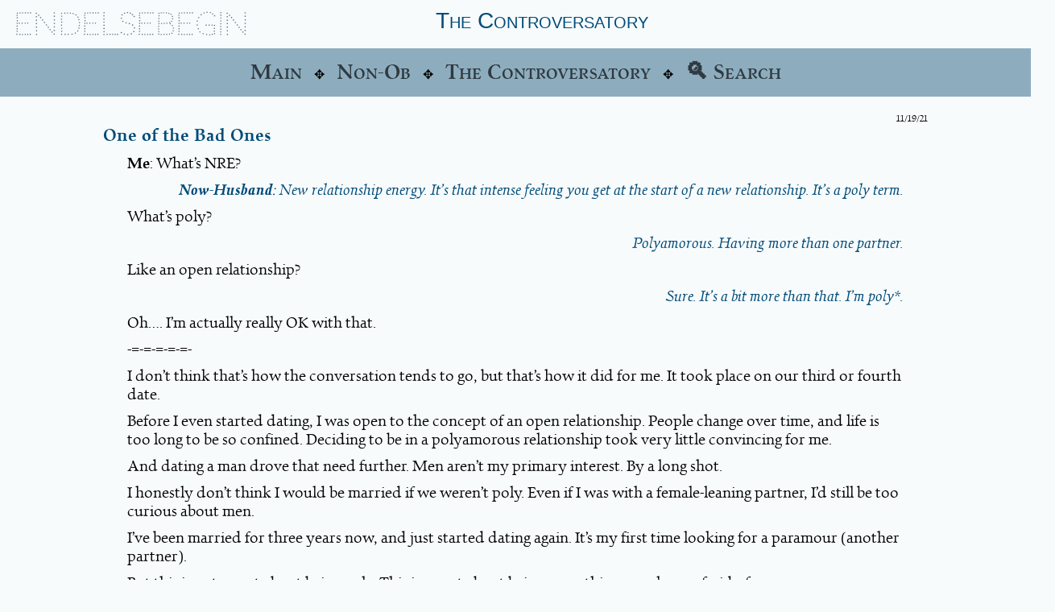

--- FILE ---
content_type: text/html; charset=utf-8
request_url: http://endelsebegin.com/controversatory/11-19-2021/BadOne
body_size: 3660
content:
	<!DOCTYPE html>
<html>

<head>
	<title>ENDELSEBEGIN  -
		One of the Bad Ones
		
	</title>
	<link rel="stylesheet" href="/css/
	
		controversatory.css
	
	" />
	<link rel="stylesheet" href="/css/base.css" />
	<meta name="description" content="What do you do when you are what everyone expects to see, but doesn’t want to? What do you do when you feel like one of the bad ones?">
	<meta name="keywords" content="bisexuality, polyamory, erasure, invisibility, stereotypes">
	<meta name="author" content="Sarah Overmyer">
	<meta property="og:title" content="One of the Bad Ones" />
	<meta property="og:site_name" content="ENDELSEBEGIN" />
	<meta property="og:type" content="blog" />
	<meta property="og:description" content="What do you do when you are what everyone expects to see, but doesn’t want to? What do you do when you feel like one of the bad ones?" />
	<meta property="fb:page_id" content="922898241092794" />
	<script>
		(function (i, s, o, g, r, a, m) {
			i['GoogleAnalyticsObject'] = r;
			i[r] = i[r] || function () {
				(i[r].q = i[r].q || []).push(arguments)
			}, i[r].l = 1 * new Date();
			a = s.createElement(o),
				m = s.getElementsByTagName(o)[0];
			a.async = 1;
			a.src = g;
			m.parentNode.insertBefore(a, m)
		})(window, document, 'script', '//www.google-analytics.com/analytics.js', 'ga');

		ga('create', 'UA-74338640-1', 'auto');
		ga('send', 'pageview');
	</script>
</head>

<body>
	<header>
	<div id="headerText">
	
		The Controversatory
	
	</div>
</header>


	<nav>
  <a href="/index.html">Main</a>
  <span class="nav-star">&#10021;</span>
  <a href="/main.html">Non-Ob</a>
  <span class="nav-star">&#10021;</span>
  <a href="/controversatory.html">The Controversatory</a>
  <span class="nav-star">&#10021;</span>
  <a href="/search.html">&#128269; Search</a>
</nav>
	<section id="middle">
		<div id="container">
			<section id="content">
				<p class="postdate">11/19/21</p>
				<h1>One of the Bad Ones</h1>
				<p class="italic"><b>Me</b>: What’s NRE?</p>
<p class="italic TheAudience"><b>Now-Husband</b>: New relationship energy. It’s that intense feeling you get at the start of a new relationship. It’s a poly term.</p>
<p class="italic">What’s poly?</p>
<p class="italic TheAudience">Polyamorous. Having more than one partner.</p>
<p class="italic">Like an open relationship?</p>
<p class="italic TheAudience">Sure. It’s a bit more than that. I’m poly*.</p>
<p class="italic">Oh…. I’m actually really OK with that.</p>
<p>-=-=-=-=-=-<p>
<p>I don’t think that’s how the conversation tends to go, but that’s how it did for me. It took place on our third or fourth date.</p>
<p>Before I even started dating, I was open to the concept of an open relationship. People change over time, and life is too long to be so confined. Deciding to be in a polyamorous relationship took very little convincing for me.</p>
<p>And dating a man drove that need further. Men aren’t my primary interest. By a long shot. </p>
<p>I honestly don’t think I would be married if we weren’t poly. Even if I was with a female-leaning partner, I’d still be too curious about men.</p>
<p>I’ve been married for three years now, and just started dating again. It’s my first time looking for a paramour (another partner).</p>
<p>But this is not a post about being poly. This is a post about being everything people are afraid of.</p>
<p>And that’s what I feel like.</p>
<p>-=-=-=-=-=-=-=-</p>
<p>In general, bisexuals** are not respected by the general public, or within the LGBT+ community.</p>
<p>The stereotypical image of a bisexual person is one that sleeps with anything that crosses their path, and is unfaithful in their relationships. After all, they can be attracted to anyone.</p>
<p>And when you pick a partner, you’re now either a lesbian, gay, or straight. Whatever fits that relationship from the outside. Or if your single, whatever your stereotype fits your physical appearance and personality stereotypes. This is referred to as bi-erasure, or bisexual invisibility.</p>
<p>While I don’t label myself bisexual (I feel more comfortable with no label*** whatsoever), I fit under the umbrella, and I fear my perception with this stereotype.</p>
<p>I read so many posts on feminist discussion videos where bisexual individuals are discussing their experiences and coaching their posts with ‘I am in a relationship, and would never have another partner.’</p>
<p>Cool. Monogamy is valid.</p>
<p>I am not OK with that for myself.</p>
<p>There’s a reason random internet posters are writing that sentence in the first place, and it’s because they’ve heard over and over again that they are promiscuous and untrustworthy solely because they’re bisexual.</p>
<p>I certainly look that way from the outside. I’ll be going on dates wearing a wedding ring; my date might not. It’s not cheating, everything is consensual, but I don’t expect people to understand that at a glance. </p>
<p>Furthermore, many bisexuals feel invalidated, by both others and themselves, if they’ve only dated or been sexually involved with people of one gender. But you don’t ever need to date someone of another gender to be bisexual. You know how you feel. But there I go, married to a cis-man and looking for paramour who is not. It’s pretty obvious I don’t have one type of romantic interest.</p>
<p>So what do you do when you have the opposite problem of bisexual invisibility? What do you do when you are what everyone expects to see, but doesn’t want to? What if you know you're a stereotype that is painful for the vast majority of other bisexuals? What do you do when you feel like one of the bad ones?</p>
<p>-=-=-=-=-=-=-</p>
<p>I don’t know.</p>
<p>I really don’t, and it’s bothering me.</p>
<p>It makes me cling to having no label for my sexuality because it makes me feel like I’m stepping on others toes less.</p>
<p>It gives me a nagging sense of guilt for doing what fits me, even though it is 100% OK within my relationships.</p>
<p>I have this odd mix of confidence in myself and shame for being a walking negative stereotype, and I can’t figure out why I care so much if I’m comfortable with my personal decisions.</p>
<p>-=-=-=-=-</p>
<p>I finished watching Sort Of on HBO earlier today and one of the later episodes focuses on the phrase “Everyone is going to do what makes them happy.” </p>
<p>That doesn’t mean everyone is happy with one another’s decisions. But everyone is doing what they think is best for themselves, while still trying to be respectful to everyone else along the way. Those decisions conflict and cause tension, but no one stops supporting another even when they’re angry or upset.</p>
<p>And that’s what I’m trying to do. </p>
<p>I think all I can say is that sometimes questioning your sexuality isn’t a matter of trying to understand what you like, but how others react to you and how to process that.</p>
<p>Ultimately, you’re going to make the decisions that make you happy, hopefully with an ear to how it will affect those around you. But making choices that support yourself doesn’t make you bad. It makes you a person.
<hr/>
<p class="center"><center>-=-Asterisks! For there are many-=-</center></p>
<p>***I describe myself as “primarily attracted to women or androgynous people, so I married a bald guy with a beard. I have given up on trying to define my type.” A phrase makes the most sense to me. It will probably change again after I post this sometime; it has happened before. Having no label makes me OK with that.</p>
<p>**I’m going to use the word bisexual for this because I’m going to be referencing stereotypes and the term bisexual invisibility and can only use clarifying language so much. The true meaning of my post applies to anyone attracted to more than one gender, including pansexual, omnisexual, and other terms for attraction to more than one gender or sex.
<p>*I feel the need to note that my husband is an ex-coworker; we started dating about 6 months after I quit. If you met someone online, and they didn’t fully disclose they are poly or into Ethical Non-Monogamy (EMN) and what that means to them in their profile, you should consider that a bright, wavering red flag.</p>
<p>If you’re currently in a relationship and your partner has been having an affair and is now crying ‘poly’, I’d recommend that it’s time to leave. They don’t get to retroactively call something non- consensual consensual. But your actions are for you to decide.</p>
  

			</section>
		</div>
	</section>
	
<footer>
</footer>


</body>

</html>


--- FILE ---
content_type: text/css; charset=utf-8
request_url: http://endelsebegin.com/css/controversatory.css
body_size: 205
content:
body{
	
		background-color: #F7FBFC;
}

h1, h2, h3, h4, h5, h6{
	color: #004B78;
}
nav{
	background-color: #8DADBF;
}

nav a{
	color: #2F393F;
}

a{
	color: #5E737F;
}

header{
	color: #004B78;
	background-image: url('/images/ENDELSEBEGIN_NAVY.png');
}

.TheAudience{
	color: #004B78 !important;
}

--- FILE ---
content_type: text/css; charset=utf-8
request_url: http://endelsebegin.com/css/base.css
body_size: 980
content:
@font-face {
	font-family: 'walleye';
	src: url('/fonts/walleye-webfont.woff2') format('woff2'),
		url('/fonts/walleye-webfont.woff') format('woff');
	font-weight: normal;
	font-style: normal;
}

@font-face {
	font-family: 'walleye';
	src: url('/fonts/walleye-bold-webfont.woff2') format('woff2'),
		url('/fonts/walleye-bold-webfont.woff') format('woff');
	font-weight: 700;
	font-style: normal;
}

@font-face {
	font-family: 'walleye';
	src: url('/fonts/walleye-bolditalic-webfont.woff2') format('woff2'),
		url('/fonts/walleye-bolditalic-webfont.woff') format('woff');
	font-weight: 700;
	font-style: italic;
}

@font-face {
	font-family: 'walleye';
	src: url('/fonts/walleye-italic-webfont.woff2') format('woff2'),
		url('/fonts/walleye-italic-webfont.woff') format('woff');
	font-weight: normal;
	font-style: italic;
}

h1, h2, h3, h4, h5 {
	font-family: 'walleye', sans-serif;
}

* {
	margin: 0;
	padding: 0;
}

body {
	overflow-x: hidden;
}

body,
html {
	font-family: 'walleye', serif;
	font-size: 16px;
}

p {
	margin-top: 10px;
	margin-bottom: 10px;
	padding-left: 30px;
	padding-right: 30px;
}
blockquote{
	font-style: italic;
	padding-top: 20px;
	padding-bottom: 20px;
	
}

ul {
	padding-left: 60px;
}

nav {
	height: 60px;
	text-align: center;
}

nav a {
	font-variant: small-caps;
	font-weight: 700;
	font-size: 1.75rem;
	line-height: 60px;
	text-decoration: none;
	margin: 0 0.25rem;
}

nav > .nav-star {
	display: inline-block;
	margin: 0 0.5rem;
}

a {
	text-decoration: none;
	font-weight: bold;
}

header {

	height: 60px;
	padding-left: 5px;
	font-size: 28px;
	background-repeat: no-repeat;
}


#headerText {
	width: 100%;
	text-align: center;
	margin-left: 30px;
	height: 50px;
	padding-top: 10px;
	font-family: "Century Gothic", CenturyGothic, AppleGothic, sans-serif;
	font-variant: small-caps;
}

#middle {
	font-size: 1.24rem;
	margin: 20px auto;
	max-width: 1024px;
}

#container {
	padding-top: 0px;
}

#container img,
iframe {
	display: block;
	margin-left: auto;
	margin-right: auto;
	margin-top: 5px;
}

.postdate {
	padding: 0;
	margin: 0;
	text-align: right;
	font-size: 12px;
}

.TheAudience {
	text-align: right;
	font-style: italic;
	color: #31690D;
}

.Response {
	text-align: left;
	padding-left: 0px;
	font-style: italic;
}


.lyrics {
	text-align: center;
	font-style: italic;
}

.post {
	margin-bottom: 2rem;
}

.post-date {
	font-style: italic;
	font-size: 1rem;
}

#search_result_list,
#search_result_list>li {
	list-style: none;
}

#search_result_list>li {
	margin-bottom: 1rem;
}

li.bimble:before {
	color: #D45B97;
	content: "➣ ";
}

li.controversatory:before {
	color: navy;
	content: "✣ ";
}

li.main:before {
	color: #17C5E8;
	content: "✒ ";
}

li.worthful:before {
	color: green;
	content: "❁ ";
}

.blog-summaries {
	display: flex;
	flex-wrap: wrap;
	height: 500px;
	justify-content: center;
}

.blog-summaries>.item {
	width: 500px;
	height: 200px;
	margin: auto;
}

.blog-summaries>.item.main>h2>a,
.blog-summaries>.item.main>p>a {
	color: #056180;
}

.blog-summaries>.item.controversatory>h2>a,
.blog-summaries>.item.controversatory>p>a {
	color: #5E737F;
}

.blog-summaries>.item.worthful>h2>a,
.blog-summaries>.item.worthful>p>a {
	color: #91765C;
}

.blog-summaries>.item.bimble>h2>a,
.blog-summaries>.item.bimble>p>a {
	color: #D45B97;
}